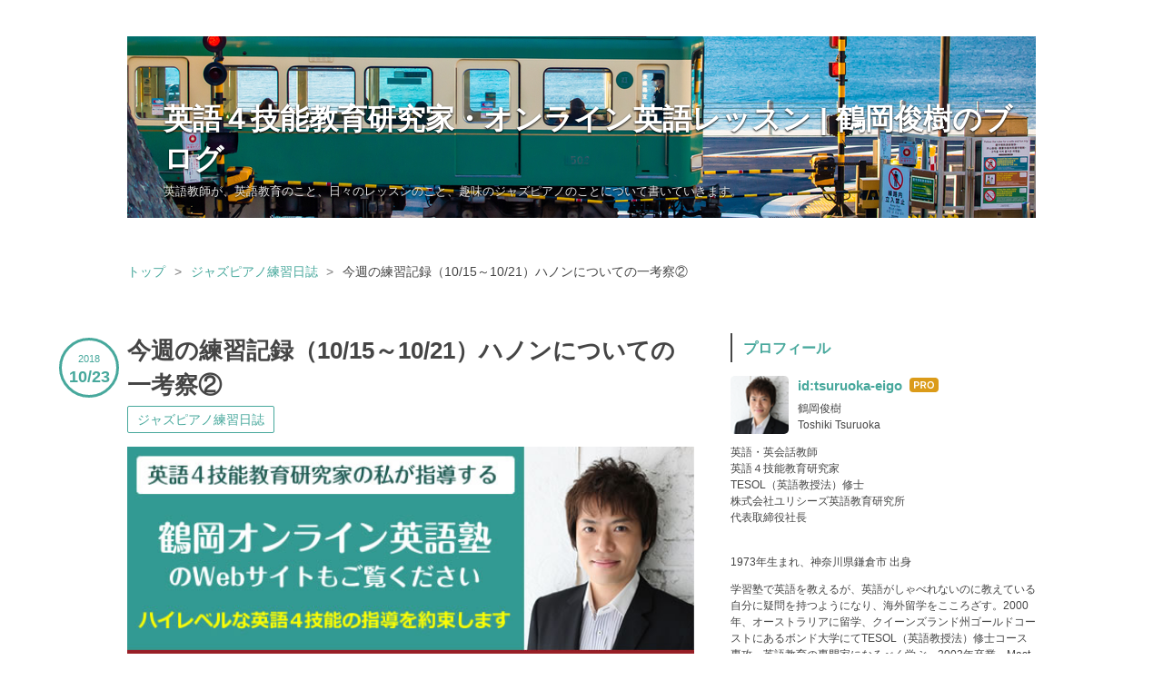

--- FILE ---
content_type: text/html; charset=utf-8
request_url: https://blog.tsuruoka-eigo.me/entry/2018/10/23/%E4%BB%8A%E9%80%B1%E3%81%AE%E7%B7%B4%E7%BF%92%E8%A8%98%E9%8C%B2%EF%BC%8810/15%EF%BD%9E10/21%EF%BC%89%EF%BB%BF
body_size: 13801
content:
<!DOCTYPE html>
<html
  lang="ja"

data-admin-domain="//blog.hatena.ne.jp"
data-admin-origin="https://blog.hatena.ne.jp"
data-author="tsuruoka-eigo"
data-avail-langs="ja en"
data-blog="tsuruoka-eigo.hatenablog.com"
data-blog-host="tsuruoka-eigo.hatenablog.com"
data-blog-is-public="1"
data-blog-name="英語４技能教育研究家・オンライン英語レッスン | 鶴岡俊樹のブログ"
data-blog-owner="tsuruoka-eigo"
data-blog-show-ads=""
data-blog-show-sleeping-ads=""
data-blog-uri="https://blog.tsuruoka-eigo.me/"
data-blog-uuid="10257846132606919110"
data-blogs-uri-base="https://blog.tsuruoka-eigo.me"
data-brand="pro"
data-data-layer="{&quot;hatenablog&quot;:{&quot;admin&quot;:{},&quot;analytics&quot;:{&quot;brand_property_id&quot;:&quot;&quot;,&quot;measurement_id&quot;:&quot;&quot;,&quot;non_sampling_property_id&quot;:&quot;&quot;,&quot;property_id&quot;:&quot;UA-55547339-6&quot;,&quot;separated_property_id&quot;:&quot;UA-29716941-26&quot;},&quot;blog&quot;:{&quot;blog_id&quot;:&quot;10257846132606919110&quot;,&quot;content_seems_japanese&quot;:&quot;true&quot;,&quot;disable_ads&quot;:&quot;custom_domain&quot;,&quot;enable_ads&quot;:&quot;false&quot;,&quot;enable_keyword_link&quot;:&quot;false&quot;,&quot;entry_show_footer_related_entries&quot;:&quot;true&quot;,&quot;force_pc_view&quot;:&quot;true&quot;,&quot;is_public&quot;:&quot;true&quot;,&quot;is_responsive_view&quot;:&quot;true&quot;,&quot;is_sleeping&quot;:&quot;true&quot;,&quot;lang&quot;:&quot;ja&quot;,&quot;name&quot;:&quot;\u82f1\u8a9e\uff14\u6280\u80fd\u6559\u80b2\u7814\u7a76\u5bb6\u30fb\u30aa\u30f3\u30e9\u30a4\u30f3\u82f1\u8a9e\u30ec\u30c3\u30b9\u30f3 | \u9db4\u5ca1\u4fca\u6a39\u306e\u30d6\u30ed\u30b0&quot;,&quot;owner_name&quot;:&quot;tsuruoka-eigo&quot;,&quot;uri&quot;:&quot;https://blog.tsuruoka-eigo.me/&quot;},&quot;brand&quot;:&quot;pro&quot;,&quot;page_id&quot;:&quot;entry&quot;,&quot;permalink_entry&quot;:{&quot;author_name&quot;:&quot;tsuruoka-eigo&quot;,&quot;categories&quot;:&quot;\u30b8\u30e3\u30ba\u30d4\u30a2\u30ce\u7df4\u7fd2\u65e5\u8a8c&quot;,&quot;character_count&quot;:560,&quot;date&quot;:&quot;2018-10-23&quot;,&quot;entry_id&quot;:&quot;10257846132658661127&quot;,&quot;first_category&quot;:&quot;\u30b8\u30e3\u30ba\u30d4\u30a2\u30ce\u7df4\u7fd2\u65e5\u8a8c&quot;,&quot;hour&quot;:&quot;23&quot;,&quot;title&quot;:&quot;\u4eca\u9031\u306e\u7df4\u7fd2\u8a18\u9332\uff0810/15\uff5e10/21\uff09\ufeff\u30cf\u30ce\u30f3\u306b\u3064\u3044\u3066\u306e\u4e00\u8003\u5bdf\u2461&quot;,&quot;uri&quot;:&quot;https://blog.tsuruoka-eigo.me/entry/2018/10/23/%E4%BB%8A%E9%80%B1%E3%81%AE%E7%B7%B4%E7%BF%92%E8%A8%98%E9%8C%B2%EF%BC%8810/15%EF%BD%9E10/21%EF%BC%89%EF%BB%BF&quot;},&quot;pro&quot;:&quot;pro&quot;,&quot;router_type&quot;:&quot;blogs&quot;}}"
data-device="pc"
data-dont-recommend-pro="false"
data-global-domain="https://hatena.blog"
data-globalheader-color="b"
data-globalheader-type="pc"
data-has-touch-view="1"
data-help-url="https://help.hatenablog.com"
data-hide-header="1"
data-no-suggest-touch-view="1"
data-page="entry"
data-parts-domain="https://hatenablog-parts.com"
data-plus-available="1"
data-pro="true"
data-router-type="blogs"
data-sentry-dsn="https://03a33e4781a24cf2885099fed222b56d@sentry.io/1195218"
data-sentry-environment="production"
data-sentry-sample-rate="0.1"
data-static-domain="https://cdn.blog.st-hatena.com"
data-version="ce040fcbad0d42a5e1cae88990dad0"




  data-initial-state="{}"

  >
  <head prefix="og: http://ogp.me/ns# fb: http://ogp.me/ns/fb# article: http://ogp.me/ns/article#">

  

  
  <meta name="viewport" content="width=device-width, initial-scale=1.0" />


  


  

  <meta name="robots" content="max-image-preview:large" />


  <meta charset="utf-8"/>
  <meta http-equiv="X-UA-Compatible" content="IE=7; IE=9; IE=10; IE=11" />
  <title>今週の練習記録（10/15～10/21）﻿ハノンについての一考察② - 英語４技能教育研究家・オンライン英語レッスン | 鶴岡俊樹のブログ</title>

  
  <link rel="canonical" href="https://blog.tsuruoka-eigo.me/entry/2018/10/23/%E4%BB%8A%E9%80%B1%E3%81%AE%E7%B7%B4%E7%BF%92%E8%A8%98%E9%8C%B2%EF%BC%8810/15%EF%BD%9E10/21%EF%BC%89%EF%BB%BF"/>



  

<meta itemprop="name" content="今週の練習記録（10/15～10/21）﻿ハノンについての一考察② - 英語４技能教育研究家・オンライン英語レッスン | 鶴岡俊樹のブログ"/>

  <meta itemprop="image" content="https://cdn.image.st-hatena.com/image/scale/9d6536d34b5083d00ec2448a34b3dca57567104a/backend=imagemagick;version=1;width=1300/https%3A%2F%2Fcdn-ak.f.st-hatena.com%2Fimages%2Ffotolife%2Ft%2Ftsuruoka-eigo%2F20180914%2F20180914184315.jpg"/>


  <meta property="og:title" content="今週の練習記録（10/15～10/21）﻿ハノンについての一考察② - 英語４技能教育研究家・オンライン英語レッスン | 鶴岡俊樹のブログ"/>
<meta property="og:type" content="article"/>
  <meta property="og:url" content="https://blog.tsuruoka-eigo.me/entry/2018/10/23/%E4%BB%8A%E9%80%B1%E3%81%AE%E7%B7%B4%E7%BF%92%E8%A8%98%E9%8C%B2%EF%BC%8810/15%EF%BD%9E10/21%EF%BC%89%EF%BB%BF"/>

  <meta property="og:image" content="https://cdn.image.st-hatena.com/image/scale/9d6536d34b5083d00ec2448a34b3dca57567104a/backend=imagemagick;version=1;width=1300/https%3A%2F%2Fcdn-ak.f.st-hatena.com%2Fimages%2Ffotolife%2Ft%2Ftsuruoka-eigo%2F20180914%2F20180914184315.jpg"/>

<meta property="og:image:alt" content="今週の練習記録（10/15～10/21）﻿ハノンについての一考察② - 英語４技能教育研究家・オンライン英語レッスン | 鶴岡俊樹のブログ"/>
    <meta property="og:description" content="●練習時間：9時間20分（5時間のノルマ達成） ●練習に対する自己評価‐A（A：よくできた B：ふつう C：不満足）" />
<meta property="og:site_name" content="英語４技能教育研究家・オンライン英語レッスン | 鶴岡俊樹のブログ"/>

  <meta property="article:published_time" content="2018-10-23T14:56:18Z" />

    <meta property="article:tag" content="ジャズピアノ練習日誌" />
      <meta name="twitter:card"  content="summary_large_image" />
    <meta name="twitter:image" content="https://cdn.image.st-hatena.com/image/scale/9d6536d34b5083d00ec2448a34b3dca57567104a/backend=imagemagick;version=1;width=1300/https%3A%2F%2Fcdn-ak.f.st-hatena.com%2Fimages%2Ffotolife%2Ft%2Ftsuruoka-eigo%2F20180914%2F20180914184315.jpg" />  <meta name="twitter:title" content="今週の練習記録（10/15～10/21）﻿ハノンについての一考察② - 英語４技能教育研究家・オンライン英語レッスン | 鶴岡俊樹のブログ" />    <meta name="twitter:description" content="●練習時間：9時間20分（5時間のノルマ達成） ●練習に対する自己評価‐A（A：よくできた B：ふつう C：不満足）" />  <meta name="twitter:app:name:iphone" content="はてなブログアプリ" />
  <meta name="twitter:app:id:iphone" content="583299321" />
  <meta name="twitter:app:url:iphone" content="hatenablog:///open?uri=https%3A%2F%2Fblog.tsuruoka-eigo.me%2Fentry%2F2018%2F10%2F23%2F%25E4%25BB%258A%25E9%2580%25B1%25E3%2581%25AE%25E7%25B7%25B4%25E7%25BF%2592%25E8%25A8%2598%25E9%258C%25B2%25EF%25BC%258810%2F15%25EF%25BD%259E10%2F21%25EF%25BC%2589%25EF%25BB%25BF" />
  
    <meta name="description" content="●練習時間：9時間20分（5時間のノルマ達成） ●練習に対する自己評価‐A（A：よくできた B：ふつう C：不満足）" />
    <meta name="google-site-verification" content="c4ZGqC4qCLHRAW-oIdQOk-fRcNeusZkwtmEOruwWlRI" />
    <meta name="keywords" content="&quot;４技能,英語,英語塾&quot;" />


  
<script
  id="embed-gtm-data-layer-loader"
  data-data-layer-page-specific="{&quot;hatenablog&quot;:{&quot;blogs_permalink&quot;:{&quot;is_author_pro&quot;:&quot;true&quot;,&quot;is_blog_sleeping&quot;:&quot;true&quot;,&quot;entry_afc_issued&quot;:&quot;false&quot;,&quot;blog_afc_issued&quot;:&quot;false&quot;,&quot;has_related_entries_with_elasticsearch&quot;:&quot;true&quot;}}}"
>
(function() {
  function loadDataLayer(elem, attrName) {
    if (!elem) { return {}; }
    var json = elem.getAttribute(attrName);
    if (!json) { return {}; }
    return JSON.parse(json);
  }

  var globalVariables = loadDataLayer(
    document.documentElement,
    'data-data-layer'
  );
  var pageSpecificVariables = loadDataLayer(
    document.getElementById('embed-gtm-data-layer-loader'),
    'data-data-layer-page-specific'
  );

  var variables = [globalVariables, pageSpecificVariables];

  if (!window.dataLayer) {
    window.dataLayer = [];
  }

  for (var i = 0; i < variables.length; i++) {
    window.dataLayer.push(variables[i]);
  }
})();
</script>

<!-- Google Tag Manager -->
<script>(function(w,d,s,l,i){w[l]=w[l]||[];w[l].push({'gtm.start':
new Date().getTime(),event:'gtm.js'});var f=d.getElementsByTagName(s)[0],
j=d.createElement(s),dl=l!='dataLayer'?'&l='+l:'';j.async=true;j.src=
'https://www.googletagmanager.com/gtm.js?id='+i+dl;f.parentNode.insertBefore(j,f);
})(window,document,'script','dataLayer','GTM-P4CXTW');</script>
<!-- End Google Tag Manager -->











  <link rel="shortcut icon" href="https://blog.tsuruoka-eigo.me/icon/favicon">
<link rel="apple-touch-icon" href="https://blog.tsuruoka-eigo.me/icon/touch">
<link rel="icon" sizes="192x192" href="https://blog.tsuruoka-eigo.me/icon/link">

  

<link rel="alternate" type="application/atom+xml" title="Atom" href="https://blog.tsuruoka-eigo.me/feed"/>
<link rel="alternate" type="application/rss+xml" title="RSS2.0" href="https://blog.tsuruoka-eigo.me/rss"/>

  <link rel="alternate" type="application/json+oembed" href="https://hatena.blog/oembed?url=https%3A%2F%2Fblog.tsuruoka-eigo.me%2Fentry%2F2018%2F10%2F23%2F%25E4%25BB%258A%25E9%2580%25B1%25E3%2581%25AE%25E7%25B7%25B4%25E7%25BF%2592%25E8%25A8%2598%25E9%258C%25B2%25EF%25BC%258810%2F15%25EF%25BD%259E10%2F21%25EF%25BC%2589%25EF%25BB%25BF&amp;format=json" title="oEmbed Profile of 今週の練習記録（10/15～10/21）﻿ハノンについての一考察②"/>
<link rel="alternate" type="text/xml+oembed" href="https://hatena.blog/oembed?url=https%3A%2F%2Fblog.tsuruoka-eigo.me%2Fentry%2F2018%2F10%2F23%2F%25E4%25BB%258A%25E9%2580%25B1%25E3%2581%25AE%25E7%25B7%25B4%25E7%25BF%2592%25E8%25A8%2598%25E9%258C%25B2%25EF%25BC%258810%2F15%25EF%25BD%259E10%2F21%25EF%25BC%2589%25EF%25BB%25BF&amp;format=xml" title="oEmbed Profile of 今週の練習記録（10/15～10/21）﻿ハノンについての一考察②"/>
  
  <link rel="author" href="http://www.hatena.ne.jp/tsuruoka-eigo/">

  

  
      <link rel="preload" href="https://cdn-ak.f.st-hatena.com/images/fotolife/t/tsuruoka-eigo/20190219/20190219154529.jpg" as="image"/>


  
    
<link rel="stylesheet" type="text/css" href="https://cdn.blog.st-hatena.com/css/blog.css?version=ce040fcbad0d42a5e1cae88990dad0"/>

    
  <link rel="stylesheet" type="text/css" href="https://usercss.blog.st-hatena.com/blog_style/10257846132606919110/6b9a0f936e0822bad20ecce995250e2e40201601"/>
  
  

  

  
<script> </script>

  
<style>
  div#google_afc_user,
  div.google-afc-user-container,
  div.google_afc_image,
  div.google_afc_blocklink {
      display: block !important;
  }
</style>


  

  
    <script type="application/ld+json">{"@context":"http://schema.org","@type":"Article","dateModified":"2018-11-26T16:18:55+09:00","datePublished":"2018-10-23T23:56:18+09:00","description":"●練習時間：9時間20分（5時間のノルマ達成） ●練習に対する自己評価‐A（A：よくできた B：ふつう C：不満足）","headline":"今週の練習記録（10/15～10/21）﻿ハノンについての一考察②","image":["https://cdn-ak.f.st-hatena.com/images/fotolife/t/tsuruoka-eigo/20180914/20180914184315.jpg"],"mainEntityOfPage":{"@id":"https://blog.tsuruoka-eigo.me/entry/2018/10/23/%E4%BB%8A%E9%80%B1%E3%81%AE%E7%B7%B4%E7%BF%92%E8%A8%98%E9%8C%B2%EF%BC%8810/15%EF%BD%9E10/21%EF%BC%89%EF%BB%BF","@type":"WebPage"}}</script>

  

  <meta name="ahrefs-site-verification" content="e670a55e1c4ebbda3c2365da346ceeab103587256927866e6b8eaa5822ae5b46">
</head>

  <body class="page-entry header-image-enable enable-top-editarea enable-bottom-editarea category-ジャズピアノ練習日誌 globalheader-off globalheader-ng-enabled">
    

<div id="globalheader-container"
  data-brand="hatenablog"
  style="display: none"
  >
  <iframe id="globalheader" height="37" frameborder="0" allowTransparency="true"></iframe>
</div>


  
  
  

  <div id="container">
    <div id="container-inner">
      <header id="blog-title" data-brand="hatenablog">
  <div id="blog-title-inner" style="background-image: url('https://cdn-ak.f.st-hatena.com/images/fotolife/t/tsuruoka-eigo/20190219/20190219154529.jpg'); background-position: center -347px;">
    <div id="blog-title-content">
      <h1 id="title"><a href="https://blog.tsuruoka-eigo.me/">英語４技能教育研究家・オンライン英語レッスン | 鶴岡俊樹のブログ</a></h1>
      
        <h2 id="blog-description">英語教師が、英語教育のこと、日々のレッスンのこと、趣味のジャズピアノのことについて書いていきます。</h2>
      
    </div>
  </div>
</header>

      
  <div id="top-editarea">
    <link type="text/css" rel="stylesheet" href="https://hatena.wackwack.net/v1.1/css/fulldisplay.min.css"/>
  </div>


      
          <div id="top-box">
    <div class="breadcrumb" data-test-id="breadcrumb">
      <div class="breadcrumb-inner">
        <a class="breadcrumb-link" href="https://blog.tsuruoka-eigo.me/"><span>トップ</span></a>          <span class="breadcrumb-gt">&gt;</span>          <span class="breadcrumb-child">            <a class="breadcrumb-child-link" href="https://blog.tsuruoka-eigo.me/archive/category/%E3%82%B8%E3%83%A3%E3%82%BA%E3%83%94%E3%82%A2%E3%83%8E%E7%B7%B4%E7%BF%92%E6%97%A5%E8%AA%8C"><span>ジャズピアノ練習日誌</span></a>          </span>            <span class="breadcrumb-gt">&gt;</span>          <span class="breadcrumb-child">            <span>今週の練習記録（10/15～10/21）﻿ハノンについての一考察②</span>          </span>      </div>
    </div>
  </div>
  <script type="application/ld+json" class="test-breadcrumb-json-ld">
    {"itemListElement":[{"@type":"ListItem","position":1,"item":{"@id":"https://blog.tsuruoka-eigo.me/","name":"トップ"}},{"position":2,"@type":"ListItem","item":{"name":"ジャズピアノ練習日誌","@id":"https://blog.tsuruoka-eigo.me/archive/category/%E3%82%B8%E3%83%A3%E3%82%BA%E3%83%94%E3%82%A2%E3%83%8E%E7%B7%B4%E7%BF%92%E6%97%A5%E8%AA%8C"}}],"@context":"http://schema.org","@type":"BreadcrumbList"}
  </script>
      
      




<div id="content" class="hfeed"
  
  >
  <div id="content-inner">
    <div id="wrapper">
      <div id="main">
        <div id="main-inner">
          

          



          
  
  <!-- google_ad_section_start -->
  <!-- rakuten_ad_target_begin -->
  
  
  

  

  
    
      
        <article class="entry hentry test-hentry js-entry-article date-first autopagerize_page_element chars-200 words-100 mode-html entry-odd" id="entry-10257846132658661127" data-keyword-campaign="" data-uuid="10257846132658661127" data-publication-type="entry">
  <div class="entry-inner">
    <header class="entry-header">
  
    <div class="date entry-date first">
    <a href="https://blog.tsuruoka-eigo.me/archive/2018/10/23" rel="nofollow">
      <time datetime="2018-10-23T14:56:18Z" title="2018-10-23T14:56:18Z">
        <span class="date-year">2018</span><span class="hyphen">-</span><span class="date-month">10</span><span class="hyphen">-</span><span class="date-day">23</span>
      </time>
    </a>
      </div>
  <h1 class="entry-title">
  <a href="https://blog.tsuruoka-eigo.me/entry/2018/10/23/%E4%BB%8A%E9%80%B1%E3%81%AE%E7%B7%B4%E7%BF%92%E8%A8%98%E9%8C%B2%EF%BC%8810/15%EF%BD%9E10/21%EF%BC%89%EF%BB%BF" class="entry-title-link bookmark">今週の練習記録（10/15～10/21）﻿ハノンについての一考察②</a>
</h1>

  
  

  <div class="entry-categories categories">
    
    <a href="https://blog.tsuruoka-eigo.me/archive/category/%E3%82%B8%E3%83%A3%E3%82%BA%E3%83%94%E3%82%A2%E3%83%8E%E7%B7%B4%E7%BF%92%E6%97%A5%E8%AA%8C" class="entry-category-link category-ジャズピアノ練習日誌">ジャズピアノ練習日誌</a>
    
  </div>


  
  <div class="customized-header">
    <div class="entry-header-html"><a href="https://tsuruoka-eigo.me/"><img src="https://tsuruoka-eigo.me/wp/wp-content/uploads/2019/07/banner2.jpg" alt="鶴岡オンライン英語塾" style="width:100%;height:auto;margin-top:20px;"></a></div>
  </div>


  

</header>

    


    <div class="entry-content hatenablog-entry">
  
    <p>●練習時間：9時間20分（5時間のノルマ達成）</p>
<p>●練習に対する自己評価‐A<br />（A：よくできた　B：ふつう　C：不満足）</p>


<p>●練習内容<br />・基礎練習‐ハノン、オルタードスケールを12キーで弾く<br />・課題曲‐A Night in Tunisia（チュニジアの夜）、But Not for Me</p>
<p>●コメント</p>
<p>先週に引き続き、ハノンについて気がついたこと。</p>
<p>第一部（ドミファソラソファミ・・・）より、倍の長さの第二部（<span style="color: #00cccc;">ドレミレドミファソ</span>ラソファソラソファミ）の方が、同じ時間（同じ量）弾いたとしても筋肉に負荷がかかって効果が高いように感じる。</p>
<p>第二部の方が、特定の指を集中的に動かすように作られているからかもしれない（たとえば、「<span style="color: #00cccc;">ドレミレドミファソ</span>」の左手部分では、３、４、５の指が多く動かされる）。</p>
<p> </p>
<p>いまの自分にはたくさんの課題がある。イントロ・エンディングを即興で弾けるようになることや、メロディーの弾き方、コンピング、ヴォイシング、アドリブフレーズにもっと精通すること、精神的に強くなることなどである。</p>
<p>その中で、指を強くすることで、ピアノを弾くのが単純に楽になり、メカニカルに克服できる課題も多いと思う。</p>
<p>ハノンにかける時間は一日10分程度だが、それでも指は少しずつ強くなっている。ハノンによる指の強化を引き続きおこなっていきたい。</p>
<p><img class="hatena-fotolife" title="f:id:tsuruoka-eigo:20180914184315j:plain" src="https://cdn-ak.f.st-hatena.com/images/fotolife/t/tsuruoka-eigo/20180914/20180914184315.jpg" alt="f:id:tsuruoka-eigo:20180914184315j:plain" /></p>
    
    




    

  
</div>

    
  <footer class="entry-footer">
    
    <div class="entry-tags-wrapper">
  <div class="entry-tags">  </div>
</div>

    <p class="entry-footer-section track-inview-by-gtm" data-gtm-track-json="{&quot;area&quot;: &quot;finish_reading&quot;}">
  <span class="author vcard"><span class="fn" data-load-nickname="1" data-user-name="tsuruoka-eigo" >tsuruoka-eigo</span></span>
  <span class="entry-footer-time"><a href="https://blog.tsuruoka-eigo.me/entry/2018/10/23/%E4%BB%8A%E9%80%B1%E3%81%AE%E7%B7%B4%E7%BF%92%E8%A8%98%E9%8C%B2%EF%BC%8810/15%EF%BD%9E10/21%EF%BC%89%EF%BB%BF"><time data-relative datetime="2018-10-23T14:56:18Z" title="2018-10-23T14:56:18Z" class="updated">2018-10-23 23:56</time></a></span>
  
  
  
</p>

    
  <div
    class="hatena-star-container"
    data-hatena-star-container
    data-hatena-star-url="https://blog.tsuruoka-eigo.me/entry/2018/10/23/%E4%BB%8A%E9%80%B1%E3%81%AE%E7%B7%B4%E7%BF%92%E8%A8%98%E9%8C%B2%EF%BC%8810/15%EF%BD%9E10/21%EF%BC%89%EF%BB%BF"
    data-hatena-star-title="今週の練習記録（10/15～10/21）﻿ハノンについての一考察②"
    data-hatena-star-variant="profile-icon"
    data-hatena-star-profile-url-template="https://blog.hatena.ne.jp/{username}/"
  ></div>


    
<div class="social-buttons">
  
  
    <div class="social-button-item">
      <a href="https://b.hatena.ne.jp/entry/s/blog.tsuruoka-eigo.me/entry/2018/10/23/%E4%BB%8A%E9%80%B1%E3%81%AE%E7%B7%B4%E7%BF%92%E8%A8%98%E9%8C%B2%EF%BC%8810/15%EF%BD%9E10/21%EF%BC%89%EF%BB%BF" class="hatena-bookmark-button" data-hatena-bookmark-url="https://blog.tsuruoka-eigo.me/entry/2018/10/23/%E4%BB%8A%E9%80%B1%E3%81%AE%E7%B7%B4%E7%BF%92%E8%A8%98%E9%8C%B2%EF%BC%8810/15%EF%BD%9E10/21%EF%BC%89%EF%BB%BF" data-hatena-bookmark-layout="vertical-balloon" data-hatena-bookmark-lang="ja" title="この記事をはてなブックマークに追加"><img src="https://b.st-hatena.com/images/entry-button/button-only.gif" alt="この記事をはてなブックマークに追加" width="20" height="20" style="border: none;" /></a>
    </div>
  
  
    <div class="social-button-item">
      <div class="fb-share-button" data-layout="box_count" data-href="https://blog.tsuruoka-eigo.me/entry/2018/10/23/%E4%BB%8A%E9%80%B1%E3%81%AE%E7%B7%B4%E7%BF%92%E8%A8%98%E9%8C%B2%EF%BC%8810/15%EF%BD%9E10/21%EF%BC%89%EF%BB%BF"></div>
    </div>
  
  
    
    
    <div class="social-button-item">
      <a
          class="entry-share-button entry-share-button-twitter test-share-button-twitter"
          href="https://x.com/intent/tweet?text=%E4%BB%8A%E9%80%B1%E3%81%AE%E7%B7%B4%E7%BF%92%E8%A8%98%E9%8C%B2%EF%BC%8810%2F15%EF%BD%9E10%2F21%EF%BC%89%EF%BB%BF%E3%83%8F%E3%83%8E%E3%83%B3%E3%81%AB%E3%81%A4%E3%81%84%E3%81%A6%E3%81%AE%E4%B8%80%E8%80%83%E5%AF%9F%E2%91%A1+-+%E8%8B%B1%E8%AA%9E%EF%BC%94%E6%8A%80%E8%83%BD%E6%95%99%E8%82%B2%E7%A0%94%E7%A9%B6%E5%AE%B6%E3%83%BB%E3%82%AA%E3%83%B3%E3%83%A9%E3%82%A4%E3%83%B3%E8%8B%B1%E8%AA%9E%E3%83%AC%E3%83%83%E3%82%B9%E3%83%B3+%7C+%E9%B6%B4%E5%B2%A1%E4%BF%8A%E6%A8%B9%E3%81%AE%E3%83%96%E3%83%AD%E3%82%B0&amp;url=https%3A%2F%2Fblog.tsuruoka-eigo.me%2Fentry%2F2018%2F10%2F23%2F%25E4%25BB%258A%25E9%2580%25B1%25E3%2581%25AE%25E7%25B7%25B4%25E7%25BF%2592%25E8%25A8%2598%25E9%258C%25B2%25EF%25BC%258810%2F15%25EF%25BD%259E10%2F21%25EF%25BC%2589%25EF%25BB%25BF"
          title="X（Twitter）で投稿する"
        ></a>
    </div>
  
  
  
    <span>
      <div class="line-it-button" style="display: none;" data-type="share-e" data-lang="ja" ></div>
      <script src="//scdn.line-apps.com/n/line_it/thirdparty/loader.min.js" async="async" defer="defer" ></script>
    </span>
  
  
  
  
</div>

    

    <div class="customized-footer">
      

        

          <div class="entry-footer-modules" id="entry-footer-secondary-modules">      
<div class="hatena-module hatena-module-related-entries" >
      
  <!-- Hatena-Epic-has-related-entries-with-elasticsearch:true -->
  <div class="hatena-module-title">
    関連記事
  </div>
  <div class="hatena-module-body">
    <ul class="related-entries hatena-urllist urllist-with-thumbnails">
  
  
    
    <li class="urllist-item related-entries-item">
      <div class="urllist-item-inner related-entries-item-inner">
        
          
                      <a class="urllist-image-link related-entries-image-link" href="https://blog.tsuruoka-eigo.me/entry/2020/02/08/%E4%BB%8A%E6%9C%88%E3%81%AE%E7%B7%B4%E7%BF%92%E8%A8%98%E9%8C%B2%EF%BC%882020%E5%B9%B41%E6%9C%88%EF%BC%89%E5%86%B7%E3%82%84%E6%B1%97%E3%82%92%E3%81%8B%E3%81%8B%E3%81%AA%E3%81%8F%E3%81%AA%E3%81%A3">
  <img alt="今月の練習記録（2020年1月）冷や汗をかかなくなった！？" src="https://cdn.image.st-hatena.com/image/square/79bbbe7591d379cf750b0dc6dc0b590f9ef9c8ee/backend=imagemagick;height=100;version=1;width=100/https%3A%2F%2Fcdn-ak.f.st-hatena.com%2Fimages%2Ffotolife%2Ft%2Ftsuruoka-eigo%2F20190822%2F20190822151010.jpg" class="urllist-image related-entries-image" title="今月の練習記録（2020年1月）冷や汗をかかなくなった！？" width="100" height="100" loading="lazy">
</a>
            <div class="urllist-date-link related-entries-date-link">
  <a href="https://blog.tsuruoka-eigo.me/archive/2020/02/08" rel="nofollow">
    <time datetime="2020-02-08T07:17:45Z" title="2020年2月8日">
      2020-02-08
    </time>
  </a>
</div>

          <a href="https://blog.tsuruoka-eigo.me/entry/2020/02/08/%E4%BB%8A%E6%9C%88%E3%81%AE%E7%B7%B4%E7%BF%92%E8%A8%98%E9%8C%B2%EF%BC%882020%E5%B9%B41%E6%9C%88%EF%BC%89%E5%86%B7%E3%82%84%E6%B1%97%E3%82%92%E3%81%8B%E3%81%8B%E3%81%AA%E3%81%8F%E3%81%AA%E3%81%A3" class="urllist-title-link related-entries-title-link  urllist-title related-entries-title">今月の練習記録（2020年1月）冷や汗をかかなくなった！？</a>




          
          

                      <div class="urllist-entry-body related-entries-entry-body">●今月の練習時間：47時間20分（25時間のノルマ達成） ●累積練習…</div>
      </div>
    </li>
  
    
    <li class="urllist-item related-entries-item">
      <div class="urllist-item-inner related-entries-item-inner">
        
          
                      <a class="urllist-image-link related-entries-image-link" href="https://blog.tsuruoka-eigo.me/entry/2019/07/18/%E4%BB%8A%E9%80%B1%E3%81%AE%E7%B7%B4%E7%BF%92%E8%A8%98%E9%8C%B2%EF%BC%887/8%EF%BD%9E7/14%EF%BC%89%E3%83%A4%E3%83%9E%E3%83%8F%E9%9F%B3%E6%A5%BD%E6%95%99%E5%AE%A4%E3%81%AE%E5%85%A5%E4%BC%9A%E6%B1%BA">
  <img alt="今週の練習記録（7/8～7/14）ヤマハ音楽教室の入会決めました！" src="https://cdn.image.st-hatena.com/image/square/ef10aef7841648fdf06b44f8ec7a5d6b625a3f68/backend=imagemagick;height=100;version=1;width=100/https%3A%2F%2Fcdn-ak.f.st-hatena.com%2Fimages%2Ffotolife%2Ft%2Ftsuruoka-eigo%2F20190718%2F20190718195003.jpg" class="urllist-image related-entries-image" title="今週の練習記録（7/8～7/14）ヤマハ音楽教室の入会決めました！" width="100" height="100" loading="lazy">
</a>
            <div class="urllist-date-link related-entries-date-link">
  <a href="https://blog.tsuruoka-eigo.me/archive/2019/07/18" rel="nofollow">
    <time datetime="2019-07-18T10:50:49Z" title="2019年7月18日">
      2019-07-18
    </time>
  </a>
</div>

          <a href="https://blog.tsuruoka-eigo.me/entry/2019/07/18/%E4%BB%8A%E9%80%B1%E3%81%AE%E7%B7%B4%E7%BF%92%E8%A8%98%E9%8C%B2%EF%BC%887/8%EF%BD%9E7/14%EF%BC%89%E3%83%A4%E3%83%9E%E3%83%8F%E9%9F%B3%E6%A5%BD%E6%95%99%E5%AE%A4%E3%81%AE%E5%85%A5%E4%BC%9A%E6%B1%BA" class="urllist-title-link related-entries-title-link  urllist-title related-entries-title">今週の練習記録（7/8～7/14）ヤマハ音楽教室の入会決めました！</a>




          
          

                      <div class="urllist-entry-body related-entries-entry-body">●今週の練習時間：8時間40分（5時間のノルマ達成） ●累積練習時…</div>
      </div>
    </li>
  
    
    <li class="urllist-item related-entries-item">
      <div class="urllist-item-inner related-entries-item-inner">
        
          
                      <a class="urllist-image-link related-entries-image-link" href="https://blog.tsuruoka-eigo.me/entry/2019/05/13/%E4%BB%8A%E9%80%B1%E3%81%AE%E7%B7%B4%E7%BF%92%E8%A8%98%E9%8C%B2%EF%BC%885/6%EF%BD%9E5/12%EF%BC%89%E5%B0%91%E3%81%97%E4%B8%8A%E9%81%94%E3%81%97%E3%81%9F%E3%81%8B%E3%81%AA%EF%BC%9F">
  <img alt="今週の練習記録（5/6～5/12）少し上達したかな？" src="https://cdn.image.st-hatena.com/image/square/7da6d26bab01611a32c5ad9aa020efd5664f257e/backend=imagemagick;height=100;version=1;width=100/https%3A%2F%2Fcdn-ak.f.st-hatena.com%2Fimages%2Ffotolife%2Ft%2Ftsuruoka-eigo%2F20190510%2F20190510143358.jpg" class="urllist-image related-entries-image" title="今週の練習記録（5/6～5/12）少し上達したかな？" width="100" height="100" loading="lazy">
</a>
            <div class="urllist-date-link related-entries-date-link">
  <a href="https://blog.tsuruoka-eigo.me/archive/2019/05/13" rel="nofollow">
    <time datetime="2019-05-13T06:49:13Z" title="2019年5月13日">
      2019-05-13
    </time>
  </a>
</div>

          <a href="https://blog.tsuruoka-eigo.me/entry/2019/05/13/%E4%BB%8A%E9%80%B1%E3%81%AE%E7%B7%B4%E7%BF%92%E8%A8%98%E9%8C%B2%EF%BC%885/6%EF%BD%9E5/12%EF%BC%89%E5%B0%91%E3%81%97%E4%B8%8A%E9%81%94%E3%81%97%E3%81%9F%E3%81%8B%E3%81%AA%EF%BC%9F" class="urllist-title-link related-entries-title-link  urllist-title related-entries-title">今週の練習記録（5/6～5/12）少し上達したかな？</a>




          
          

                      <div class="urllist-entry-body related-entries-entry-body">●今週の練習時間：12時間40分（5時間のノルマ達成） ●累積練習…</div>
      </div>
    </li>
  
    
    <li class="urllist-item related-entries-item">
      <div class="urllist-item-inner related-entries-item-inner">
        
          
                      <a class="urllist-image-link related-entries-image-link" href="https://blog.tsuruoka-eigo.me/entry/2019/03/21/%E4%BB%8A%E9%80%B1%E3%81%AE%E7%B7%B4%E7%BF%92%E8%A8%98%E9%8C%B2%EF%BC%883/11%EF%BD%9E3/17%EF%BC%89%E7%B7%B4%E7%BF%92%E3%81%AB%E8%A1%8C%E3%81%8D%E8%A9%B0%E3%81%A3%E3%81%9F%E6%99%82%E3%81%AF%E3%81%A9">
  <img alt="今週の練習記録（3/11～3/17）練習に行き詰まった時はどうしたら良いか？" src="https://cdn.image.st-hatena.com/image/square/585471692d10949a41dd460062b99b70c326a5ed/backend=imagemagick;height=100;version=1;width=100/https%3A%2F%2Fcdn-ak.f.st-hatena.com%2Fimages%2Ffotolife%2Ft%2Ftsuruoka-eigo%2F20180914%2F20180914184315.jpg" class="urllist-image related-entries-image" title="今週の練習記録（3/11～3/17）練習に行き詰まった時はどうしたら良いか？" width="100" height="100" loading="lazy">
</a>
            <div class="urllist-date-link related-entries-date-link">
  <a href="https://blog.tsuruoka-eigo.me/archive/2019/03/21" rel="nofollow">
    <time datetime="2019-03-21T07:35:37Z" title="2019年3月21日">
      2019-03-21
    </time>
  </a>
</div>

          <a href="https://blog.tsuruoka-eigo.me/entry/2019/03/21/%E4%BB%8A%E9%80%B1%E3%81%AE%E7%B7%B4%E7%BF%92%E8%A8%98%E9%8C%B2%EF%BC%883/11%EF%BD%9E3/17%EF%BC%89%E7%B7%B4%E7%BF%92%E3%81%AB%E8%A1%8C%E3%81%8D%E8%A9%B0%E3%81%A3%E3%81%9F%E6%99%82%E3%81%AF%E3%81%A9" class="urllist-title-link related-entries-title-link  urllist-title related-entries-title">今週の練習記録（3/11～3/17）練習に行き詰まった時はどうしたら良いか？</a>




          
          

                      <div class="urllist-entry-body related-entries-entry-body">●練習時間：6時間00分（5時間のノルマ達成）●練習に対する自己…</div>
      </div>
    </li>
  
    
    <li class="urllist-item related-entries-item">
      <div class="urllist-item-inner related-entries-item-inner">
        
          
                      <a class="urllist-image-link related-entries-image-link" href="https://blog.tsuruoka-eigo.me/entry/2019/02/12/%E4%BB%8A%E9%80%B1%E3%81%AE%E7%B7%B4%E7%BF%92%E8%A8%98%E9%8C%B2%EF%BC%882/4%EF%BD%9E2/10%EF%BC%89%E3%82%BB%E3%83%83%E3%82%B7%E3%83%A7%E3%83%B3%E3%81%AB%E5%87%BA%E3%81%AA%E3%81%8D%E3%82%83%EF%BC%81_3">
  <img alt="今週の練習記録（2/4～2/10）セッションに出なきゃ！" src="https://cdn.image.st-hatena.com/image/square/7857be5c348eec14898494566229ad24c019c13a/backend=imagemagick;height=100;version=1;width=100/https%3A%2F%2Fcdn-ak.f.st-hatena.com%2Fimages%2Ffotolife%2Ft%2Ftsuruoka-eigo%2F20181203%2F20181203200515.png" class="urllist-image related-entries-image" title="今週の練習記録（2/4～2/10）セッションに出なきゃ！" width="100" height="100" loading="lazy">
</a>
            <div class="urllist-date-link related-entries-date-link">
  <a href="https://blog.tsuruoka-eigo.me/archive/2019/02/12" rel="nofollow">
    <time datetime="2019-02-12T07:38:05Z" title="2019年2月12日">
      2019-02-12
    </time>
  </a>
</div>

          <a href="https://blog.tsuruoka-eigo.me/entry/2019/02/12/%E4%BB%8A%E9%80%B1%E3%81%AE%E7%B7%B4%E7%BF%92%E8%A8%98%E9%8C%B2%EF%BC%882/4%EF%BD%9E2/10%EF%BC%89%E3%82%BB%E3%83%83%E3%82%B7%E3%83%A7%E3%83%B3%E3%81%AB%E5%87%BA%E3%81%AA%E3%81%8D%E3%82%83%EF%BC%81_3" class="urllist-title-link related-entries-title-link  urllist-title related-entries-title">今週の練習記録（2/4～2/10）セッションに出なきゃ！</a>




          
          

                      <div class="urllist-entry-body related-entries-entry-body">●練習時間：7時間35分（5時間のノルマ達成）●練習に対する自己…</div>
      </div>
    </li>
  
</ul>

  </div>
</div>
  </div>
        
  <div class="entry-footer-html"><p style="font-size:24px;font-weight:bold;color:#901D22; display:block;margin-top:-14px;">“英語４技能教育研究家”の鶴岡俊樹が直接指導する英語塾です。</p>
<a href="https://tsuruoka-eigo.me/"><img src="https://tsuruoka-eigo.me/wp/wp-content/uploads/2019/07/banner.jpg" alt="ハイレベルな英語４技能が学べる鶴岡オンライン英語塾" style="width:100%;height:auto;"></a></div>


      
    </div>
    
  <div class="comment-box js-comment-box">
    
    <ul class="comment js-comment">
      <li class="read-more-comments" style="display: none;"><a>もっと読む</a></li>
    </ul>
    
      <a class="leave-comment-title js-leave-comment-title">コメントを書く</a>
    
  </div>

  </footer>

  </div>
</article>

      
      
    
  

  
  <!-- rakuten_ad_target_end -->
  <!-- google_ad_section_end -->
  
  
  
  <div class="pager pager-permalink permalink">
    
      
      <span class="pager-prev">
        <a href="https://blog.tsuruoka-eigo.me/entry/2018/10/28/%E4%BB%8A%E9%80%B1%E3%81%AE%E7%B7%B4%E7%BF%92%E8%A8%98%E9%8C%B2%EF%BC%8810/22%EF%BD%9E10/28%EF%BC%89%EF%BB%BF" rel="prev">
          <span class="pager-arrow">&laquo; </span>
          今週の練習記録（10/22～10/28）﻿湘南音楽…
        </a>
      </span>
    
    
      
      <span class="pager-next">
        <a href="https://blog.tsuruoka-eigo.me/entry/2018/10/15/%E4%BB%8A%E9%80%B1%E3%81%AE%E7%B7%B4%E7%BF%92%E8%A8%98%E9%8C%B2%EF%BC%8810/8%EF%BD%9E10/14%EF%BC%89%EF%BB%BF" rel="next">
          今週の練習記録（10/8～10/14）﻿ハノンに…
          <span class="pager-arrow"> &raquo;</span>
        </a>
      </span>
    
  </div>


  



        </div>
      </div>

      <aside id="box1">
  <div id="box1-inner">
  </div>
</aside>

    </div><!-- #wrapper -->

    
<aside id="box2">
  
  <div id="box2-inner">
    
      

<div class="hatena-module hatena-module-profile">
  <div class="hatena-module-title">
    プロフィール
  </div>
  <div class="hatena-module-body">
    
    <a href="https://blog.tsuruoka-eigo.me/about" class="profile-icon-link">
      <img src="https://cdn.profile-image.st-hatena.com/users/tsuruoka-eigo/profile.png?1533309187"
      alt="id:tsuruoka-eigo" class="profile-icon" />
    </a>
    

    
    <span class="id">
      <a href="https://blog.tsuruoka-eigo.me/about" class="hatena-id-link"><span data-load-nickname="1" data-user-name="tsuruoka-eigo">id:tsuruoka-eigo</span></a>
      
  
  
    <a href="https://blog.hatena.ne.jp/-/pro?plus_via=blog_plus_badge&amp;utm_source=pro_badge&amp;utm_medium=referral&amp;utm_campaign=register_pro" title="はてなブログPro"><i class="badge-type-pro">はてなブログPro</i></a>
  


    </span>
    

    

    
    <div class="profile-description">
      <p>鶴岡俊樹<br />
Toshiki Tsuruoka</p><p>英語・英会話教師<br />
英語４技能教育研究家<br />
TESOL（英語教授法）修士<br />
株式会社ユリシーズ英語教育研究所<br />
代表取締役社長</p><br />
<p>1973年生まれ、神奈川県鎌倉市 出身</p><p>学習塾で英語を教えるが、英語がしゃべれないのに教えている自分に疑問を持つようになり、海外留学をこころざす。2000年、オーストラリアに留学、クイーンズランド州ゴールドコーストにあるボンド大学にてTESOL（英語教授法）修士コース専攻、英語教育の専門家になるべく学ぶ。2003年卒業、Master of Arts in TESOL（英語教授法修士号）取得。</p><p>2003年帰国後、神奈川県鎌倉市大船に英語教室、「ユリシーズ英語・英会話」を開校。その後、神奈川県藤沢市、横浜市にて英語、英会話教室を展開、最大４校まで拡大。2015年、株式会社ユリシーズ英語教育研究所の代表取締役に就任。</p><p>2003年以来、「本物の英語を学んでほしい」との思いで、小中高生に対して一貫して英語４技能を指導。「受験合格と使える英語を両方手に入れる」をキャッチフレーズに、受験に合格するだけでなく英語が話せる多くの生徒を育てる。</p><p>趣味はジャズピアノ演奏。毎日の、仕事の合間の練習を日課としており、ジャズクラブのセッションでも腕を磨き、アマチュアながらいつか人の心に響く演奏ができるようになりたいと努力を続けている。</p>

    </div>
    

    
      <div class="hatena-follow-button-box btn-subscribe js-hatena-follow-button-box"
  
  >

  <a href="#" class="hatena-follow-button js-hatena-follow-button">
    <span class="subscribing">
      <span class="foreground">読者です</span>
      <span class="background">読者をやめる</span>
    </span>
    <span class="unsubscribing" data-track-name="profile-widget-subscribe-button" data-track-once>
      <span class="foreground">読者になる</span>
      <span class="background">読者になる</span>
    </span>
  </a>
  <div class="subscription-count-box js-subscription-count-box">
    <i></i>
    <u></u>
    <span class="subscription-count js-subscription-count">
    </span>
  </div>
</div>

    

    

    <div class="profile-about">
      <a href="https://blog.tsuruoka-eigo.me/about">このブログについて</a>
    </div>

  </div>
</div>

    
      <div class="hatena-module hatena-module-links">
  <div class="hatena-module-title">
    リンク
  </div>
  <div class="hatena-module-body">
    <ul class="hatena-urllist">
      
        <li>
          <a href="https://tsuruoka-eigo.me/">鶴岡オンライン英語塾</a>
        </li>
      
        <li>
          <a href="https://ulysses-english.com/">ユリシーズ英語・英会話（鎌倉市大船）</a>
        </li>
      
        <li>
          <a href="https://www.didi-english.com/">ディディEnglish School（藤沢市辻堂）</a>
        </li>
      
        <li>
          <a href="https://www.ulysses-recruit.com/">英語・英会話講師募集ページ</a>
        </li>
      
    </ul>
  </div>
</div>

    
      <div class="hatena-module hatena-module-search-box">
  <div class="hatena-module-title">
    検索
  </div>
  <div class="hatena-module-body">
    <form class="search-form" role="search" action="https://blog.tsuruoka-eigo.me/search" method="get">
  <input type="text" name="q" class="search-module-input" value="" placeholder="記事を検索" required>
  <input type="submit" value="検索" class="search-module-button" />
</form>

  </div>
</div>

    
      <div class="hatena-module hatena-module-recent-entries ">
  <div class="hatena-module-title">
    <a href="https://blog.tsuruoka-eigo.me/archive">
      最新記事
    </a>
  </div>
  <div class="hatena-module-body">
    <ul class="recent-entries hatena-urllist urllist-with-thumbnails">
  
  
    
    <li class="urllist-item recent-entries-item">
      <div class="urllist-item-inner recent-entries-item-inner">
        
          
                      <a class="urllist-image-link recent-entries-image-link" href="https://blog.tsuruoka-eigo.me/entry/2023/02/02/%E7%B7%B4%E7%BF%92%E8%A8%98%E9%8C%B2%EF%BC%882022%E5%B9%B49%E6%9C%88%EF%BD%9E12%E6%9C%88%EF%BC%89%E3%80%822000%E6%99%82%E9%96%93%E9%81%94%E6%88%90%E3%81%AB%E3%81%82%E3%81%A8%E5%B0%91%E3%81%97%E3%80%82">
  <img alt="練習記録（2022年9月～12月）2000時間達成にあと少し。" src="https://cdn.image.st-hatena.com/image/square/3d3f59df97a0d7ea8d50252c841734f41d272a7b/backend=imagemagick;height=100;version=1;width=100/https%3A%2F%2Fcdn-ak.f.st-hatena.com%2Fimages%2Ffotolife%2Ft%2Ftsuruoka-eigo%2F20230202%2F20230202182532.jpg" class="urllist-image recent-entries-image" title="練習記録（2022年9月～12月）2000時間達成にあと少し。" width="100" height="100" loading="lazy">
</a>

          <a href="https://blog.tsuruoka-eigo.me/entry/2023/02/02/%E7%B7%B4%E7%BF%92%E8%A8%98%E9%8C%B2%EF%BC%882022%E5%B9%B49%E6%9C%88%EF%BD%9E12%E6%9C%88%EF%BC%89%E3%80%822000%E6%99%82%E9%96%93%E9%81%94%E6%88%90%E3%81%AB%E3%81%82%E3%81%A8%E5%B0%91%E3%81%97%E3%80%82" class="urllist-title-link recent-entries-title-link  urllist-title recent-entries-title">練習記録（2022年9月～12月）2000時間達成にあと少し。</a>




          
          

                </div>
    </li>
  
    
    <li class="urllist-item recent-entries-item">
      <div class="urllist-item-inner recent-entries-item-inner">
        
          
                      <a class="urllist-image-link recent-entries-image-link" href="https://blog.tsuruoka-eigo.me/entry/2022/09/16/%E7%B7%B4%E7%BF%92%E8%A8%98%E9%8C%B2%EF%BC%882021%E5%B9%B49%E6%9C%88%EF%BD%9E2022%E5%B9%B48%E6%9C%88%EF%BC%89%E3%81%93%E3%81%AE%E4%B8%80%E5%B9%B4%E9%96%93%E3%82%82%E3%80%81%E7%B7%B4%E7%BF%92%E7%B6%9A">
  <img alt="練習記録（2021年9月～2022年8月）この一年間も、練習続けていました。" src="https://cdn.image.st-hatena.com/image/square/fc7ab89fcb9b66cf429b74014ad885c77a97bc7c/backend=imagemagick;height=100;version=1;width=100/https%3A%2F%2Fcdn-ak.f.st-hatena.com%2Fimages%2Ffotolife%2Ft%2Ftsuruoka-eigo%2F20220915%2F20220915231408.jpg" class="urllist-image recent-entries-image" title="練習記録（2021年9月～2022年8月）この一年間も、練習続けていました。" width="100" height="100" loading="lazy">
</a>

          <a href="https://blog.tsuruoka-eigo.me/entry/2022/09/16/%E7%B7%B4%E7%BF%92%E8%A8%98%E9%8C%B2%EF%BC%882021%E5%B9%B49%E6%9C%88%EF%BD%9E2022%E5%B9%B48%E6%9C%88%EF%BC%89%E3%81%93%E3%81%AE%E4%B8%80%E5%B9%B4%E9%96%93%E3%82%82%E3%80%81%E7%B7%B4%E7%BF%92%E7%B6%9A" class="urllist-title-link recent-entries-title-link  urllist-title recent-entries-title">練習記録（2021年9月～2022年8月）この一年間も、練習続けていました。</a>




          
          

                </div>
    </li>
  
    
    <li class="urllist-item recent-entries-item">
      <div class="urllist-item-inner recent-entries-item-inner">
        
          
                      <a class="urllist-image-link recent-entries-image-link" href="https://blog.tsuruoka-eigo.me/entry/2021/10/14/%E4%BB%8A%E6%9C%88%E3%81%AE%E7%B7%B4%E7%BF%92%E8%A8%98%E9%8C%B2%EF%BC%882020%E5%B9%B49%E6%9C%88%EF%BD%9E2021%E5%B9%B48%E6%9C%88%EF%BC%89%E4%B8%80%E5%B9%B4%E3%81%B6%E3%82%8A%E3%81%AE%E6%9B%B4%E6%96%B0">
  <img alt="今月の練習記録（2020年9月～2021年8月）一年間、練習続けていました。" src="https://cdn.image.st-hatena.com/image/square/1fdeffc21a14f213025ac0b56e981fe055417a43/backend=imagemagick;height=100;version=1;width=100/https%3A%2F%2Fcdn-ak.f.st-hatena.com%2Fimages%2Ffotolife%2Ft%2Ftsuruoka-eigo%2F20211013%2F20211013223945.jpg" class="urllist-image recent-entries-image" title="今月の練習記録（2020年9月～2021年8月）一年間、練習続けていました。" width="100" height="100" loading="lazy">
</a>

          <a href="https://blog.tsuruoka-eigo.me/entry/2021/10/14/%E4%BB%8A%E6%9C%88%E3%81%AE%E7%B7%B4%E7%BF%92%E8%A8%98%E9%8C%B2%EF%BC%882020%E5%B9%B49%E6%9C%88%EF%BD%9E2021%E5%B9%B48%E6%9C%88%EF%BC%89%E4%B8%80%E5%B9%B4%E3%81%B6%E3%82%8A%E3%81%AE%E6%9B%B4%E6%96%B0" class="urllist-title-link recent-entries-title-link  urllist-title recent-entries-title">今月の練習記録（2020年9月～2021年8月）一年間、練習続けていました。</a>




          
          

                </div>
    </li>
  
    
    <li class="urllist-item recent-entries-item">
      <div class="urllist-item-inner recent-entries-item-inner">
        
          
                      <a class="urllist-image-link recent-entries-image-link" href="https://blog.tsuruoka-eigo.me/entry/2021/04/09/%E3%80%8CEaster%E3%80%8D%E3%81%A3%E3%81%A6%E4%BD%95%EF%BC%9F">
  <img alt="「Easter」って何？" src="https://cdn.image.st-hatena.com/image/square/30b62a36142c5c819ef0207dfb1f772ce13a876e/backend=imagemagick;height=100;version=1;width=100/https%3A%2F%2Fcdn-ak.f.st-hatena.com%2Fimages%2Ffotolife%2Ft%2Ftsuruoka-eigo%2F20201231%2F20201231203249.jpg" class="urllist-image recent-entries-image" title="「Easter」って何？" width="100" height="100" loading="lazy">
</a>

          <a href="https://blog.tsuruoka-eigo.me/entry/2021/04/09/%E3%80%8CEaster%E3%80%8D%E3%81%A3%E3%81%A6%E4%BD%95%EF%BC%9F" class="urllist-title-link recent-entries-title-link  urllist-title recent-entries-title">「Easter」って何？</a>




          
          

                </div>
    </li>
  
    
    <li class="urllist-item recent-entries-item">
      <div class="urllist-item-inner recent-entries-item-inner">
        
          
                      <a class="urllist-image-link recent-entries-image-link" href="https://blog.tsuruoka-eigo.me/entry/2021/01/19/magazine%E3%81%8C%E3%80%8C%E5%BC%BE%E8%96%AC%E5%BA%AB%E3%80%8D%E3%81%A3%E3%81%A6%E3%81%A9%E3%81%86%E3%81%84%E3%81%86%E3%81%93%E3%81%A8%EF%BC%81%EF%BC%9F">
  <img alt="magazineが「弾薬庫」ってどういうこと！？" src="https://cdn.image.st-hatena.com/image/square/474a72d78d1508125d01c679dd717c321cbf233e/backend=imagemagick;height=100;version=1;width=100/https%3A%2F%2Fcdn-ak.f.st-hatena.com%2Fimages%2Ffotolife%2Ft%2Ftsuruoka-eigo%2F20210114%2F20210114152351.jpg" class="urllist-image recent-entries-image" title="magazineが「弾薬庫」ってどういうこと！？" width="100" height="100" loading="lazy">
</a>

          <a href="https://blog.tsuruoka-eigo.me/entry/2021/01/19/magazine%E3%81%8C%E3%80%8C%E5%BC%BE%E8%96%AC%E5%BA%AB%E3%80%8D%E3%81%A3%E3%81%A6%E3%81%A9%E3%81%86%E3%81%84%E3%81%86%E3%81%93%E3%81%A8%EF%BC%81%EF%BC%9F" class="urllist-title-link recent-entries-title-link  urllist-title recent-entries-title">magazineが「弾薬庫」ってどういうこと！？</a>




          
          

                </div>
    </li>
  
</ul>

      </div>
</div>

    
      

<div class="hatena-module hatena-module-category">
  <div class="hatena-module-title">
    カテゴリー
  </div>
  <div class="hatena-module-body">
    <ul class="hatena-urllist">
      
        <li>
          <a href="https://blog.tsuruoka-eigo.me/archive/category/%E8%8B%B1%E8%AA%9E%EF%BC%94%E6%8A%80%E8%83%BD%E3%81%AE%E5%AD%A6%E3%81%B3%E6%96%B9" class="category-英語４技能の学び方">
            英語４技能の学び方 (4)
          </a>
        </li>
      
        <li>
          <a href="https://blog.tsuruoka-eigo.me/archive/category/%E6%97%A5%E6%9C%AC%E4%BA%BA%E6%95%99%E5%B8%AB%E3%81%AB%E3%82%88%E3%82%8B%E8%8B%B1%E8%AA%9E%E6%95%99%E8%82%B2%E3%82%92%EF%BC%81" class="category-日本人教師による英語教育を！">
            日本人教師による英語教育を！ (13)
          </a>
        </li>
      
        <li>
          <a href="https://blog.tsuruoka-eigo.me/archive/category/%E3%80%90%E8%AB%96%E6%96%87%E3%80%91%E3%83%8D%E3%82%A4%E3%83%86%E3%82%A3%E3%83%96%E6%95%99%E5%B8%AB%EF%BC%B6%EF%BC%B3%E3%83%8E%E3%83%B3%E3%83%8D%E3%82%A4%E3%83%86%E3%82%A3%E3%83%96%E6%95%99%E5%B8%AB" class="category-【論文】ネイティブ教師ＶＳノンネイティブ教師">
            【論文】ネイティブ教師ＶＳノンネイティブ教師 (11)
          </a>
        </li>
      
        <li>
          <a href="https://blog.tsuruoka-eigo.me/archive/category/%E7%A7%81%E3%81%AE%E3%82%AA%E3%83%BC%E3%82%B9%E3%83%88%E3%83%A9%E3%83%AA%E3%82%A2%E7%95%99%E5%AD%A6%E4%BD%93%E9%A8%93%E8%A8%98" class="category-私のオーストラリア留学体験記">
            私のオーストラリア留学体験記 (10)
          </a>
        </li>
      
        <li>
          <a href="https://blog.tsuruoka-eigo.me/archive/category/%E8%8B%B1%E8%AA%9E%E6%95%99%E5%B8%AB%E3%81%AE%E6%B5%B7%E5%A4%96%E6%97%85%E8%A1%8C%E8%A8%98" class="category-英語教師の海外旅行記">
            英語教師の海外旅行記 (5)
          </a>
        </li>
      
        <li>
          <a href="https://blog.tsuruoka-eigo.me/archive/category/%E7%A7%81%E3%81%8C%E8%8B%B1%E8%AA%9E%E6%95%99%E5%B8%AB%E3%81%AB%E3%81%AA%E3%82%8B%E3%81%BE%E3%81%A7" class="category-私が英語教師になるまで">
            私が英語教師になるまで (3)
          </a>
        </li>
      
        <li>
          <a href="https://blog.tsuruoka-eigo.me/archive/category/%E4%BB%8A%E6%97%A5%E3%81%AE%E3%83%AC%E3%83%83%E3%82%B9%E3%83%B3%E3%81%AE%E6%A7%98%E5%AD%90" class="category-今日のレッスンの様子">
            今日のレッスンの様子 (10)
          </a>
        </li>
      
        <li>
          <a href="https://blog.tsuruoka-eigo.me/archive/category/%E9%B6%B4%E5%B2%A1%E3%81%8B%E3%82%89%E3%81%AE%E3%81%8A%E7%9F%A5%E3%82%89%E3%81%9B" class="category-鶴岡からのお知らせ">
            鶴岡からのお知らせ (6)
          </a>
        </li>
      
        <li>
          <a href="https://blog.tsuruoka-eigo.me/archive/category/%E6%96%B0%E5%9E%8B%E3%82%B3%E3%83%AD%E3%83%8A%E3%82%A6%E3%82%A4%E3%83%AB%E3%82%B9%E3%81%AB%E3%82%88%E3%82%8B%E5%AD%A6%E6%A0%A1%E4%BC%91%E6%A0%A1%E3%81%A8%E3%82%AA%E3%83%B3%E3%83%A9%E3%82%A4%E3%83%B3%E6%8E%88%E6%A5%AD" class="category-新型コロナウイルスによる学校休校とオンライン授業">
            新型コロナウイルスによる学校休校とオンライン授業 (7)
          </a>
        </li>
      
        <li>
          <a href="https://blog.tsuruoka-eigo.me/archive/category/%E3%82%B8%E3%83%A3%E3%82%BA%E3%83%94%E3%82%A2%E3%83%8E%E7%B7%B4%E7%BF%92%E6%97%A5%E8%AA%8C" class="category-ジャズピアノ練習日誌">
            ジャズピアノ練習日誌 (63)
          </a>
        </li>
      
        <li>
          <a href="https://blog.tsuruoka-eigo.me/archive/category/%E3%82%B8%E3%83%A3%E3%82%BA%E3%83%94%E3%82%A2%E3%83%8E%E3%81%A8%E7%A7%81" class="category-ジャズピアノと私">
            ジャズピアノと私 (16)
          </a>
        </li>
      
        <li>
          <a href="https://blog.tsuruoka-eigo.me/archive/category/%E3%80%90%E5%8B%95%E7%94%BB%E3%80%91%E7%A7%81%E3%81%AE%E3%82%B8%E3%83%A3%E3%82%BA%E3%83%94%E3%82%A2%E3%83%8E%E6%BC%94%E5%A5%8F" class="category-【動画】私のジャズピアノ演奏">
            【動画】私のジャズピアノ演奏 (2)
          </a>
        </li>
      
        <li>
          <a href="https://blog.tsuruoka-eigo.me/archive/category/%E7%A7%81%E3%81%AE%E3%82%B8%E3%83%A3%E3%82%BA%E6%84%9B%E8%81%B4%E7%9B%A4" class="category-私のジャズ愛聴盤">
            私のジャズ愛聴盤 (1)
          </a>
        </li>
      
        <li>
          <a href="https://blog.tsuruoka-eigo.me/archive/category/%E3%83%A6%E3%83%AA%E3%82%B7%E3%83%BC%E3%82%BA%E3%81%AE%E8%AC%9B%E5%B8%AB%E3%81%8C%E6%9B%B8%E3%81%84%E3%81%9F%E8%A8%98%E4%BA%8B" class="category-ユリシーズの講師が書いた記事">
            ユリシーズの講師が書いた記事 (82)
          </a>
        </li>
      
        <li>
          <a href="https://blog.tsuruoka-eigo.me/archive/category/%E3%83%A6%E3%83%AA%E3%82%B7%E3%83%BC%E3%82%BA%E3%81%AE%E8%AC%9B%E5%B8%AB%E3%81%8C%E6%9B%B8%E3%81%84%E3%81%9F%E6%95%99%E5%AE%A4%E3%83%96%E3%83%AD%E3%82%B0" class="category-ユリシーズの講師が書いた教室ブログ">
            ユリシーズの講師が書いた教室ブログ (38)
          </a>
        </li>
      
        <li>
          <a href="https://blog.tsuruoka-eigo.me/archive/category/%E8%8B%B1%E4%BC%9A%E8%A9%B1%E3%81%AE%E3%81%8A%E3%81%99%E3%81%99%E3%82%81%E5%8B%89%E5%BC%B7%E6%B3%95%E3%81%A8%E8%A1%A8%E7%8F%BE" class="category-英会話のおすすめ勉強法と表現">
            英会話のおすすめ勉強法と表現 (55)
          </a>
        </li>
      
        <li>
          <a href="https://blog.tsuruoka-eigo.me/archive/category/%E7%95%99%E5%AD%A6%E3%83%BB%E3%83%9B%E3%83%BC%E3%83%A0%E3%82%B9%E3%83%86%E3%82%A4%E3%83%BB%E6%B5%B7%E5%A4%96%E6%97%85%E8%A1%8C" class="category-留学・ホームステイ・海外旅行">
            留学・ホームステイ・海外旅行 (24)
          </a>
        </li>
      
        <li>
          <a href="https://blog.tsuruoka-eigo.me/archive/category/%E8%8B%B1%E4%BC%9A%E8%A9%B1%E5%88%9D%E5%BF%83%E8%80%85%E3%81%AF%E6%97%A5%E6%9C%AC%E4%BA%BA%E8%AC%9B%E5%B8%AB%E3%81%8C%E3%81%8A%E3%81%99%E3%81%99%E3%82%81" class="category-英会話初心者は日本人講師がおすすめ">
            英会話初心者は日本人講師がおすすめ (7)
          </a>
        </li>
      
    </ul>
  </div>
</div>

    
      

<div class="hatena-module hatena-module-archive" data-archive-type="default" data-archive-url="https://blog.tsuruoka-eigo.me/archive">
  <div class="hatena-module-title">
    <a href="https://blog.tsuruoka-eigo.me/archive">月別アーカイブ</a>
  </div>
  <div class="hatena-module-body">
    
      
        <ul class="hatena-urllist">
          
            <li class="archive-module-year archive-module-year-hidden" data-year="2023">
              <div class="archive-module-button">
                <span class="archive-module-hide-button">▼</span>
                <span class="archive-module-show-button">▶</span>
              </div>
              <a href="https://blog.tsuruoka-eigo.me/archive/2023" class="archive-module-year-title archive-module-year-2023">
                2023
              </a>
              <ul class="archive-module-months">
                
                  <li class="archive-module-month">
                    <a href="https://blog.tsuruoka-eigo.me/archive/2023/02" class="archive-module-month-title archive-module-month-2023-2">
                      2023 / 2
                    </a>
                  </li>
                
              </ul>
            </li>
          
            <li class="archive-module-year archive-module-year-hidden" data-year="2022">
              <div class="archive-module-button">
                <span class="archive-module-hide-button">▼</span>
                <span class="archive-module-show-button">▶</span>
              </div>
              <a href="https://blog.tsuruoka-eigo.me/archive/2022" class="archive-module-year-title archive-module-year-2022">
                2022
              </a>
              <ul class="archive-module-months">
                
                  <li class="archive-module-month">
                    <a href="https://blog.tsuruoka-eigo.me/archive/2022/09" class="archive-module-month-title archive-module-month-2022-9">
                      2022 / 9
                    </a>
                  </li>
                
              </ul>
            </li>
          
            <li class="archive-module-year archive-module-year-hidden" data-year="2021">
              <div class="archive-module-button">
                <span class="archive-module-hide-button">▼</span>
                <span class="archive-module-show-button">▶</span>
              </div>
              <a href="https://blog.tsuruoka-eigo.me/archive/2021" class="archive-module-year-title archive-module-year-2021">
                2021
              </a>
              <ul class="archive-module-months">
                
                  <li class="archive-module-month">
                    <a href="https://blog.tsuruoka-eigo.me/archive/2021/10" class="archive-module-month-title archive-module-month-2021-10">
                      2021 / 10
                    </a>
                  </li>
                
                  <li class="archive-module-month">
                    <a href="https://blog.tsuruoka-eigo.me/archive/2021/04" class="archive-module-month-title archive-module-month-2021-4">
                      2021 / 4
                    </a>
                  </li>
                
                  <li class="archive-module-month">
                    <a href="https://blog.tsuruoka-eigo.me/archive/2021/01" class="archive-module-month-title archive-module-month-2021-1">
                      2021 / 1
                    </a>
                  </li>
                
              </ul>
            </li>
          
            <li class="archive-module-year archive-module-year-hidden" data-year="2020">
              <div class="archive-module-button">
                <span class="archive-module-hide-button">▼</span>
                <span class="archive-module-show-button">▶</span>
              </div>
              <a href="https://blog.tsuruoka-eigo.me/archive/2020" class="archive-module-year-title archive-module-year-2020">
                2020
              </a>
              <ul class="archive-module-months">
                
                  <li class="archive-module-month">
                    <a href="https://blog.tsuruoka-eigo.me/archive/2020/12" class="archive-module-month-title archive-module-month-2020-12">
                      2020 / 12
                    </a>
                  </li>
                
                  <li class="archive-module-month">
                    <a href="https://blog.tsuruoka-eigo.me/archive/2020/09" class="archive-module-month-title archive-module-month-2020-9">
                      2020 / 9
                    </a>
                  </li>
                
                  <li class="archive-module-month">
                    <a href="https://blog.tsuruoka-eigo.me/archive/2020/05" class="archive-module-month-title archive-module-month-2020-5">
                      2020 / 5
                    </a>
                  </li>
                
                  <li class="archive-module-month">
                    <a href="https://blog.tsuruoka-eigo.me/archive/2020/04" class="archive-module-month-title archive-module-month-2020-4">
                      2020 / 4
                    </a>
                  </li>
                
                  <li class="archive-module-month">
                    <a href="https://blog.tsuruoka-eigo.me/archive/2020/03" class="archive-module-month-title archive-module-month-2020-3">
                      2020 / 3
                    </a>
                  </li>
                
                  <li class="archive-module-month">
                    <a href="https://blog.tsuruoka-eigo.me/archive/2020/02" class="archive-module-month-title archive-module-month-2020-2">
                      2020 / 2
                    </a>
                  </li>
                
                  <li class="archive-module-month">
                    <a href="https://blog.tsuruoka-eigo.me/archive/2020/01" class="archive-module-month-title archive-module-month-2020-1">
                      2020 / 1
                    </a>
                  </li>
                
              </ul>
            </li>
          
            <li class="archive-module-year archive-module-year-hidden" data-year="2019">
              <div class="archive-module-button">
                <span class="archive-module-hide-button">▼</span>
                <span class="archive-module-show-button">▶</span>
              </div>
              <a href="https://blog.tsuruoka-eigo.me/archive/2019" class="archive-module-year-title archive-module-year-2019">
                2019
              </a>
              <ul class="archive-module-months">
                
                  <li class="archive-module-month">
                    <a href="https://blog.tsuruoka-eigo.me/archive/2019/12" class="archive-module-month-title archive-module-month-2019-12">
                      2019 / 12
                    </a>
                  </li>
                
                  <li class="archive-module-month">
                    <a href="https://blog.tsuruoka-eigo.me/archive/2019/11" class="archive-module-month-title archive-module-month-2019-11">
                      2019 / 11
                    </a>
                  </li>
                
                  <li class="archive-module-month">
                    <a href="https://blog.tsuruoka-eigo.me/archive/2019/09" class="archive-module-month-title archive-module-month-2019-9">
                      2019 / 9
                    </a>
                  </li>
                
                  <li class="archive-module-month">
                    <a href="https://blog.tsuruoka-eigo.me/archive/2019/08" class="archive-module-month-title archive-module-month-2019-8">
                      2019 / 8
                    </a>
                  </li>
                
                  <li class="archive-module-month">
                    <a href="https://blog.tsuruoka-eigo.me/archive/2019/07" class="archive-module-month-title archive-module-month-2019-7">
                      2019 / 7
                    </a>
                  </li>
                
                  <li class="archive-module-month">
                    <a href="https://blog.tsuruoka-eigo.me/archive/2019/06" class="archive-module-month-title archive-module-month-2019-6">
                      2019 / 6
                    </a>
                  </li>
                
                  <li class="archive-module-month">
                    <a href="https://blog.tsuruoka-eigo.me/archive/2019/05" class="archive-module-month-title archive-module-month-2019-5">
                      2019 / 5
                    </a>
                  </li>
                
                  <li class="archive-module-month">
                    <a href="https://blog.tsuruoka-eigo.me/archive/2019/04" class="archive-module-month-title archive-module-month-2019-4">
                      2019 / 4
                    </a>
                  </li>
                
                  <li class="archive-module-month">
                    <a href="https://blog.tsuruoka-eigo.me/archive/2019/03" class="archive-module-month-title archive-module-month-2019-3">
                      2019 / 3
                    </a>
                  </li>
                
                  <li class="archive-module-month">
                    <a href="https://blog.tsuruoka-eigo.me/archive/2019/02" class="archive-module-month-title archive-module-month-2019-2">
                      2019 / 2
                    </a>
                  </li>
                
                  <li class="archive-module-month">
                    <a href="https://blog.tsuruoka-eigo.me/archive/2019/01" class="archive-module-month-title archive-module-month-2019-1">
                      2019 / 1
                    </a>
                  </li>
                
              </ul>
            </li>
          
            <li class="archive-module-year archive-module-year-hidden" data-year="2018">
              <div class="archive-module-button">
                <span class="archive-module-hide-button">▼</span>
                <span class="archive-module-show-button">▶</span>
              </div>
              <a href="https://blog.tsuruoka-eigo.me/archive/2018" class="archive-module-year-title archive-module-year-2018">
                2018
              </a>
              <ul class="archive-module-months">
                
                  <li class="archive-module-month">
                    <a href="https://blog.tsuruoka-eigo.me/archive/2018/12" class="archive-module-month-title archive-module-month-2018-12">
                      2018 / 12
                    </a>
                  </li>
                
                  <li class="archive-module-month">
                    <a href="https://blog.tsuruoka-eigo.me/archive/2018/11" class="archive-module-month-title archive-module-month-2018-11">
                      2018 / 11
                    </a>
                  </li>
                
                  <li class="archive-module-month">
                    <a href="https://blog.tsuruoka-eigo.me/archive/2018/10" class="archive-module-month-title archive-module-month-2018-10">
                      2018 / 10
                    </a>
                  </li>
                
                  <li class="archive-module-month">
                    <a href="https://blog.tsuruoka-eigo.me/archive/2018/09" class="archive-module-month-title archive-module-month-2018-9">
                      2018 / 9
                    </a>
                  </li>
                
                  <li class="archive-module-month">
                    <a href="https://blog.tsuruoka-eigo.me/archive/2018/08" class="archive-module-month-title archive-module-month-2018-8">
                      2018 / 8
                    </a>
                  </li>
                
              </ul>
            </li>
          
        </ul>
      
    
  </div>
</div>

    
    
  </div>
</aside>


  </div>
</div>




      

      
  <div id="bottom-editarea">
    <script src="https://ajax.googleapis.com/ajax/libs/jquery/3.1.0/jquery.min.js"></script>
<script src="https://hatena.wackwack.net/v1.1/js/breadcrumb.min.js"></script>
<script src="https://hatena.wackwack.net/v1.1/js/category_archive.min.js"></script>
  </div>


    </div>
  </div>
  

  
  <script async src="https://s.hatena.ne.jp/js/widget/star.js"></script>
  
  
  <script>
    if (typeof window.Hatena === 'undefined') {
      window.Hatena = {};
    }
    if (!Hatena.hasOwnProperty('Star')) {
      Hatena.Star = {
        VERSION: 2,
      };
    }
  </script>


  
    <div id="fb-root"></div>
<script>(function(d, s, id) {
  var js, fjs = d.getElementsByTagName(s)[0];
  if (d.getElementById(id)) return;
  js = d.createElement(s); js.id = id;
  js.src = "//connect.facebook.net/ja_JP/sdk.js#xfbml=1&appId=719729204785177&version=v17.0";
  fjs.parentNode.insertBefore(js, fjs);
}(document, 'script', 'facebook-jssdk'));</script>

  
  

<div class="quote-box">
  <div class="tooltip-quote tooltip-quote-stock">
    <i class="blogicon-quote" title="引用をストック"></i>
  </div>
  <div class="tooltip-quote tooltip-quote-tweet js-tooltip-quote-tweet">
    <a class="js-tweet-quote" target="_blank" data-track-name="quote-tweet" data-track-once>
      <img src="https://cdn.blog.st-hatena.com/images/admin/quote/quote-x-icon.svg?version=ce040fcbad0d42a5e1cae88990dad0" title="引用して投稿する" >
    </a>
  </div>
</div>

<div class="quote-stock-panel" id="quote-stock-message-box" style="position: absolute; z-index: 3000">
  <div class="message-box" id="quote-stock-succeeded-message" style="display: none">
    <p>引用をストックしました</p>
    <button class="btn btn-primary" id="quote-stock-show-editor-button" data-track-name="curation-quote-edit-button">ストック一覧を見る</button>
    <button class="btn quote-stock-close-message-button">閉じる</button>
  </div>

  <div class="message-box" id="quote-login-required-message" style="display: none">
    <p>引用するにはまずログインしてください</p>
    <button class="btn btn-primary" id="quote-login-button">ログイン</button>
    <button class="btn quote-stock-close-message-button">閉じる</button>
  </div>

  <div class="error-box" id="quote-stock-failed-message" style="display: none">
    <p>引用をストックできませんでした。再度お試しください</p>
    <button class="btn quote-stock-close-message-button">閉じる</button>
  </div>

  <div class="error-box" id="unstockable-quote-message-box" style="display: none; position: absolute; z-index: 3000;">
    <p>限定公開記事のため引用できません。</p>
  </div>
</div>

<script type="x-underscore-template" id="js-requote-button-template">
  <div class="requote-button js-requote-button">
    <button class="requote-button-btn tipsy-top" title="引用する"><i class="blogicon-quote"></i></button>
  </div>
</script>



  
  <div id="hidden-subscribe-button" style="display: none;">
    <div class="hatena-follow-button-box btn-subscribe js-hatena-follow-button-box"
  
  >

  <a href="#" class="hatena-follow-button js-hatena-follow-button">
    <span class="subscribing">
      <span class="foreground">読者です</span>
      <span class="background">読者をやめる</span>
    </span>
    <span class="unsubscribing" data-track-name="profile-widget-subscribe-button" data-track-once>
      <span class="foreground">読者になる</span>
      <span class="background">読者になる</span>
    </span>
  </a>
  <div class="subscription-count-box js-subscription-count-box">
    <i></i>
    <u></u>
    <span class="subscription-count js-subscription-count">
    </span>
  </div>
</div>

  </div>

  



    


  <script async src="https://platform.twitter.com/widgets.js" charset="utf-8"></script>

<script src="https://b.st-hatena.com/js/bookmark_button.js" charset="utf-8" async="async"></script>


<script type="text/javascript" src="https://cdn.blog.st-hatena.com/js/external/jquery.min.js?v=1.12.4&amp;version=ce040fcbad0d42a5e1cae88990dad0"></script>







<script src="https://cdn.blog.st-hatena.com/js/texts-ja.js?version=ce040fcbad0d42a5e1cae88990dad0"></script>



  <script id="vendors-js" data-env="production" src="https://cdn.blog.st-hatena.com/js/vendors.js?version=ce040fcbad0d42a5e1cae88990dad0" crossorigin="anonymous"></script>

<script id="hatenablog-js" data-env="production" src="https://cdn.blog.st-hatena.com/js/hatenablog.js?version=ce040fcbad0d42a5e1cae88990dad0" crossorigin="anonymous" data-page-id="entry"></script>


  <script>Hatena.Diary.GlobalHeader.init()</script>







    

    





  </body>
</html>

